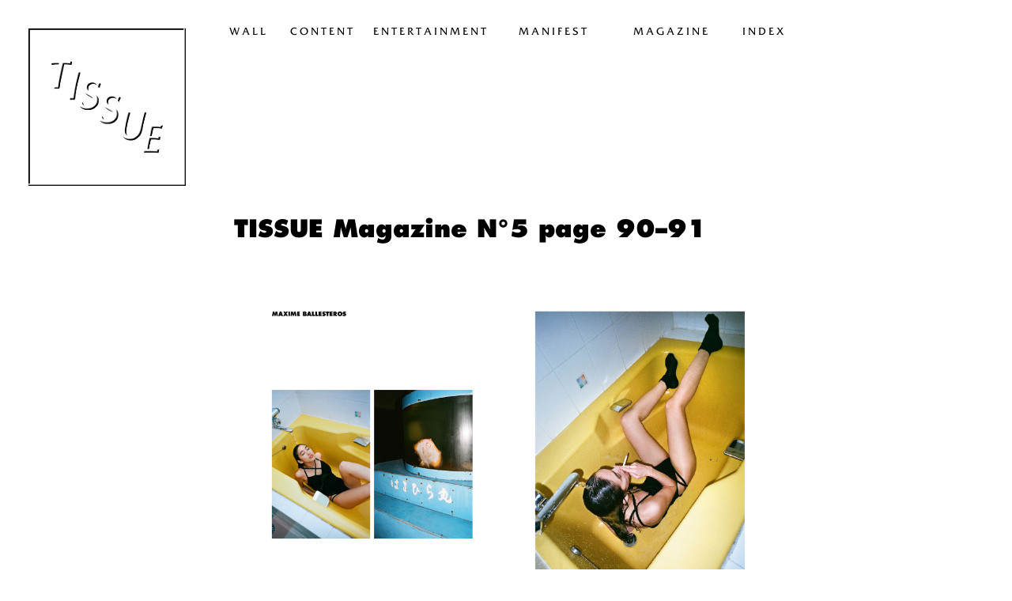

--- FILE ---
content_type: text/html; charset=UTF-8
request_url: https://tissuemagazine.com/tissue-magazine-n5/tissue-magazine-n5-page-90-91/
body_size: 6029
content:
<!DOCTYPE html>
<html lang="en-US" class="no-js">
<head>
	<title>TISSUE Magazine N°5 page 90–91 | TISSUE Magazine</title>
	<meta charset="UTF-8">
	<meta name="description" content="Digital platform of TISSUE Magazine – art and media, life and death" />
	<meta name="keywords" content="TISSUE Magazine, photography, art, nude, freedom, geist, liebe, freiheit" />
	<meta name="copyright" content="2014 TISSUE Magazine" />
	<meta name="viewport" content="width=device-width, maximum-scale=1.0, initial-scale=1">
	<meta property="og:title" content="TISSUE Magazine N°5 page 90–91" />
	<meta property="og:description" content="Digital platform of TISSUE Magazine – art and media, life and death" />
	<meta property="og:type" content="article" />
	<meta property="og:url" content="https://tissuemagazine.com/tissue-magazine-n5/tissue-magazine-n5-page-90-91/" />
	<meta property="og:image" content="" />
	<meta property="og:site_name" content="TISSUE Magazine" />
	<link rel="shortcut icon" href="/favicon.ico" />
	<link rel="profile" href="https://gmpg.org/xfn/11">
	<link rel="pingback" href="https://tissuemagazine.com/xmlrpc.php">
<!DOCTYPE html>
<html lang="en-US" class="no-js">
<head>
	<title>TISSUE Magazine N°5 page 90–91 | TISSUE Magazine</title>
	<meta charset="UTF-8">
	<meta name="description" content="Digital platform of TISSUE Magazine – art and media, life and death" />
	<meta name="keywords" content="TISSUE Magazine, photography, art, nude, freedom, geist, liebe, freiheit" />
	<meta name="copyright" content="2014 TISSUE Magazine" />
	<meta name="viewport" content="width=device-width, maximum-scale=1.0, initial-scale=1">
	<meta property="og:title" content="TISSUE Magazine N°5 page 90–91" />
	<meta property="og:description" content="Digital platform of TISSUE Magazine – art and media, life and death" />
	<meta property="og:type" content="article" />
	<meta property="og:url" content="https://tissuemagazine.com/tissue-magazine-n5/tissue-magazine-n5-page-90-91/" />
	<meta property="og:image" content="" />
	<meta property="og:site_name" content="TISSUE Magazine" />
	<link rel="shortcut icon" href="/favicon.ico" />
	<link rel="profile" href="https://gmpg.org/xfn/11">
	<link rel="pingback" href="https://tissuemagazine.com/xmlrpc.php">
<!DOCTYPE html>
<html lang="en-US" class="no-js">
<head>
	<title>TISSUE Magazine N°5 page 90–91 | TISSUE Magazine</title>
	<meta charset="UTF-8">
	<meta name="description" content="Digital platform of TISSUE Magazine – art and media, life and death" />
	<meta name="keywords" content="TISSUE Magazine, photography, art, nude, freedom, geist, liebe, freiheit" />
	<meta name="copyright" content="2014 TISSUE Magazine" />
	<meta name="viewport" content="width=device-width, maximum-scale=1.0, initial-scale=1">
	<meta property="og:title" content="TISSUE Magazine N°5 page 90–91" />
	<meta property="og:description" content="Digital platform of TISSUE Magazine– art and media, life and death" />
	<meta property="og:type" content="article" />
	<meta property="og:url" content="https://tissuemagazine.com/tissue-magazine-n5/tissue-magazine-n5-page-90-91/" />
	<meta property="og:image" content="" />
	<meta property="og:site_name" content="TISSUE Magazine" />
	<link rel="shortcut icon" href="/favicon.ico" />
	<link rel="profile" href="https://gmpg.org/xfn/11">
	<link rel="pingback" href="https://tissuemagazine.com/xmlrpc.php">
	<!DOCTYPE html>
<html lang="en-US" class="no-js">
<head>
	<title>TISSUE Magazine N°5 page 90–91 | TISSUE Magazine</title>
	<meta charset="UTF-8">
	<meta name="description" content="Digital platform of TISSUE Magazine – art and media, life and death" />
	<meta name="keywords" content="TISSUE Magazine, photography, art, nude, freedom, geist, liebe, freiheit" />
	<meta name="copyright" content="2014 TISSUE Magazine" />
	<meta name="viewport" content="width=device-width, maximum-scale=1.0, initial-scale=1">
	<meta property="og:title" content="TISSUE Magazine N°5 page 90–91" />
	<meta property="og:description" content="Digital platform of TISSUE Magazine – art and media, life and death" />
	<meta property="og:type" content="article" />
	<meta property="og:url" content="https://tissuemagazine.com/tissue-magazine-n5/tissue-magazine-n5-page-90-91/" />
	<meta property="og:image" content="" />
	<meta property="og:site_name" content="TISSUE Magazine" />
	<link rel="shortcut icon" href="/favicon.ico" />
	<link rel="profile" href="https://gmpg.org/xfn/11">
	<link rel="pingback" href="https://tissuemagazine.com/xmlrpc.php">
	<script type="text/javascript" src="https://fast.fonts.net/jsapi/fbfa8662-6b22-4877-aed4-360612aec44a.js"></script>
	<meta name='robots' content='max-image-preview:large' />
	<style>img:is([sizes="auto" i], [sizes^="auto," i]) { contain-intrinsic-size: 3000px 1500px }</style>
	<link rel='dns-prefetch' href='//secure.gravatar.com' />
<link rel='dns-prefetch' href='//ajax.googleapis.com' />
<link rel='dns-prefetch' href='//stats.wp.com' />
<link rel='dns-prefetch' href='//v0.wordpress.com' />
<link rel="alternate" type="application/rss+xml" title="TISSUE Magazine &raquo; Feed" href="https://tissuemagazine.com/feed/" />
<link rel="alternate" type="application/rss+xml" title="TISSUE Magazine &raquo; Comments Feed" href="https://tissuemagazine.com/comments/feed/" />
<script type="text/javascript">
/* <![CDATA[ */
window._wpemojiSettings = {"baseUrl":"https:\/\/s.w.org\/images\/core\/emoji\/16.0.1\/72x72\/","ext":".png","svgUrl":"https:\/\/s.w.org\/images\/core\/emoji\/16.0.1\/svg\/","svgExt":".svg","source":{"concatemoji":"https:\/\/tissuemagazine.com\/wp-includes\/js\/wp-emoji-release.min.js?ver=2c6ef6b55c174c0b27549b452bed77fd"}};
/*! This file is auto-generated */
!function(s,n){var o,i,e;function c(e){try{var t={supportTests:e,timestamp:(new Date).valueOf()};sessionStorage.setItem(o,JSON.stringify(t))}catch(e){}}function p(e,t,n){e.clearRect(0,0,e.canvas.width,e.canvas.height),e.fillText(t,0,0);var t=new Uint32Array(e.getImageData(0,0,e.canvas.width,e.canvas.height).data),a=(e.clearRect(0,0,e.canvas.width,e.canvas.height),e.fillText(n,0,0),new Uint32Array(e.getImageData(0,0,e.canvas.width,e.canvas.height).data));return t.every(function(e,t){return e===a[t]})}function u(e,t){e.clearRect(0,0,e.canvas.width,e.canvas.height),e.fillText(t,0,0);for(var n=e.getImageData(16,16,1,1),a=0;a<n.data.length;a++)if(0!==n.data[a])return!1;return!0}function f(e,t,n,a){switch(t){case"flag":return n(e,"\ud83c\udff3\ufe0f\u200d\u26a7\ufe0f","\ud83c\udff3\ufe0f\u200b\u26a7\ufe0f")?!1:!n(e,"\ud83c\udde8\ud83c\uddf6","\ud83c\udde8\u200b\ud83c\uddf6")&&!n(e,"\ud83c\udff4\udb40\udc67\udb40\udc62\udb40\udc65\udb40\udc6e\udb40\udc67\udb40\udc7f","\ud83c\udff4\u200b\udb40\udc67\u200b\udb40\udc62\u200b\udb40\udc65\u200b\udb40\udc6e\u200b\udb40\udc67\u200b\udb40\udc7f");case"emoji":return!a(e,"\ud83e\udedf")}return!1}function g(e,t,n,a){var r="undefined"!=typeof WorkerGlobalScope&&self instanceof WorkerGlobalScope?new OffscreenCanvas(300,150):s.createElement("canvas"),o=r.getContext("2d",{willReadFrequently:!0}),i=(o.textBaseline="top",o.font="600 32px Arial",{});return e.forEach(function(e){i[e]=t(o,e,n,a)}),i}function t(e){var t=s.createElement("script");t.src=e,t.defer=!0,s.head.appendChild(t)}"undefined"!=typeof Promise&&(o="wpEmojiSettingsSupports",i=["flag","emoji"],n.supports={everything:!0,everythingExceptFlag:!0},e=new Promise(function(e){s.addEventListener("DOMContentLoaded",e,{once:!0})}),new Promise(function(t){var n=function(){try{var e=JSON.parse(sessionStorage.getItem(o));if("object"==typeof e&&"number"==typeof e.timestamp&&(new Date).valueOf()<e.timestamp+604800&&"object"==typeof e.supportTests)return e.supportTests}catch(e){}return null}();if(!n){if("undefined"!=typeof Worker&&"undefined"!=typeof OffscreenCanvas&&"undefined"!=typeof URL&&URL.createObjectURL&&"undefined"!=typeof Blob)try{var e="postMessage("+g.toString()+"("+[JSON.stringify(i),f.toString(),p.toString(),u.toString()].join(",")+"));",a=new Blob([e],{type:"text/javascript"}),r=new Worker(URL.createObjectURL(a),{name:"wpTestEmojiSupports"});return void(r.onmessage=function(e){c(n=e.data),r.terminate(),t(n)})}catch(e){}c(n=g(i,f,p,u))}t(n)}).then(function(e){for(var t in e)n.supports[t]=e[t],n.supports.everything=n.supports.everything&&n.supports[t],"flag"!==t&&(n.supports.everythingExceptFlag=n.supports.everythingExceptFlag&&n.supports[t]);n.supports.everythingExceptFlag=n.supports.everythingExceptFlag&&!n.supports.flag,n.DOMReady=!1,n.readyCallback=function(){n.DOMReady=!0}}).then(function(){return e}).then(function(){var e;n.supports.everything||(n.readyCallback(),(e=n.source||{}).concatemoji?t(e.concatemoji):e.wpemoji&&e.twemoji&&(t(e.twemoji),t(e.wpemoji)))}))}((window,document),window._wpemojiSettings);
/* ]]> */
</script>
<style id='wp-emoji-styles-inline-css' type='text/css'>

	img.wp-smiley, img.emoji {
		display: inline !important;
		border: none !important;
		box-shadow: none !important;
		height: 1em !important;
		width: 1em !important;
		margin: 0 0.07em !important;
		vertical-align: -0.1em !important;
		background: none !important;
		padding: 0 !important;
	}
</style>
<link rel='stylesheet' id='mediaelement-css' href='https://tissuemagazine.com/wp-includes/js/mediaelement/mediaelementplayer-legacy.min.css?ver=4.2.17' type='text/css' media='all' />
<link rel='stylesheet' id='wp-mediaelement-css' href='https://tissuemagazine.com/wp-includes/js/mediaelement/wp-mediaelement.min.css?ver=2c6ef6b55c174c0b27549b452bed77fd' type='text/css' media='all' />
<style id='jetpack-sharing-buttons-style-inline-css' type='text/css'>
.jetpack-sharing-buttons__services-list{display:flex;flex-direction:row;flex-wrap:wrap;gap:0;list-style-type:none;margin:5px;padding:0}.jetpack-sharing-buttons__services-list.has-small-icon-size{font-size:12px}.jetpack-sharing-buttons__services-list.has-normal-icon-size{font-size:16px}.jetpack-sharing-buttons__services-list.has-large-icon-size{font-size:24px}.jetpack-sharing-buttons__services-list.has-huge-icon-size{font-size:36px}@media print{.jetpack-sharing-buttons__services-list{display:none!important}}.editor-styles-wrapper .wp-block-jetpack-sharing-buttons{gap:0;padding-inline-start:0}ul.jetpack-sharing-buttons__services-list.has-background{padding:1.25em 2.375em}
</style>
<link rel='stylesheet' id='cmplz-general-css' href='https://tissuemagazine.com/wp-content/plugins/complianz-gdpr/assets/css/cookieblocker.min.css?ver=1711632171' type='text/css' media='all' />
<link rel='stylesheet' id='tissuemag-style-css' href='https://tissuemagazine.com/wp-content/themes/tissuemag/style.css?ver=2c6ef6b55c174c0b27549b452bed77fd' type='text/css' media='all' />
<link rel='stylesheet' id='small-style-css' href='https://tissuemagazine.com/wp-content/themes/tissuemag/small.css?ver=2c6ef6b55c174c0b27549b452bed77fd' type='text/css' media='' />
<link rel='stylesheet' id='fancybox-style-css' href='https://tissuemagazine.com/wp-content/themes/tissuemag/js/jquery.fancybox.css?ver=2c6ef6b55c174c0b27549b452bed77fd' type='text/css' media='' />
<link rel='stylesheet' id='jetpack_css-css' href='https://tissuemagazine.com/wp-content/plugins/jetpack/css/jetpack.css?ver=13.2.3' type='text/css' media='all' />
<script type="text/javascript" async src="https://tissuemagazine.com/wp-content/plugins/burst-statistics/helpers/timeme/timeme.min.js?ver=1.5.7" id="burst-timeme-js"></script>
<script type="text/javascript" id="burst-js-extra">
/* <![CDATA[ */
var burst = {"page_id":"6368","cookie_retention_days":"30","beacon_url":"https:\/\/tissuemagazine.com\/wp-content\/plugins\/burst-statistics\/endpoint.php","options":{"beacon_enabled":1,"enable_cookieless_tracking":0,"enable_turbo_mode":0,"do_not_track":0},"goals":[],"goals_script_url":"https:\/\/tissuemagazine.com\/wp-content\/plugins\/burst-statistics\/\/assets\/js\/build\/burst-goals.js?v=1.5.7"};
/* ]]> */
</script>
<script type="text/javascript" async src="https://tissuemagazine.com/wp-content/plugins/burst-statistics/assets/js/build/burst.min.js?ver=1.5.7" id="burst-js"></script>
<script type="text/javascript" src="https://ajax.googleapis.com/ajax/libs/jquery/1.10.2/jquery.min.js?ver=1.10.1" id="jquery-js"></script>
<script type="text/javascript" src="https://tissuemagazine.com/wp-content/themes/tissuemag/js/modernizr.custom.52937.js?ver=2c6ef6b55c174c0b27549b452bed77fd" id="modernizr-js"></script>
<script type="text/javascript" src="https://tissuemagazine.com/wp-content/themes/tissuemag/js/jquery.scrollTo-1.4.3.1.min.js?ver=1.4.3.1" id="scrollto-js"></script>
<script type="text/javascript" src="https://tissuemagazine.com/wp-content/themes/tissuemag/js/jquery.readyLoad.js?ver=2c6ef6b55c174c0b27549b452bed77fd" id="readyload-js"></script>
<script type="text/javascript" src="https://tissuemagazine.com/wp-content/themes/tissuemag/js/jquery.fancybox.pack.js?ver=2c6ef6b55c174c0b27549b452bed77fd" id="fancybox-js"></script>
<link rel="https://api.w.org/" href="https://tissuemagazine.com/wp-json/" /><link rel="alternate" title="JSON" type="application/json" href="https://tissuemagazine.com/wp-json/wp/v2/pages/6368" /><link rel="EditURI" type="application/rsd+xml" title="RSD" href="https://tissuemagazine.com/xmlrpc.php?rsd" />
<link rel="canonical" href="https://tissuemagazine.com/tissue-magazine-n5/tissue-magazine-n5-page-90-91/" />
<link rel="alternate" title="oEmbed (JSON)" type="application/json+oembed" href="https://tissuemagazine.com/wp-json/oembed/1.0/embed?url=https%3A%2F%2Ftissuemagazine.com%2Ftissue-magazine-n5%2Ftissue-magazine-n5-page-90-91%2F" />
<link rel="alternate" title="oEmbed (XML)" type="text/xml+oembed" href="https://tissuemagazine.com/wp-json/oembed/1.0/embed?url=https%3A%2F%2Ftissuemagazine.com%2Ftissue-magazine-n5%2Ftissue-magazine-n5-page-90-91%2F&#038;format=xml" />
	<style>img#wpstats{display:none}</style>
		<style type="text/css">.recentcomments a{display:inline !important;padding:0 !important;margin:0 !important;}</style>
<!-- Jetpack Open Graph Tags -->
<meta property="og:type" content="article" />
<meta property="og:title" content="TISSUE Magazine N°5 page 90–91" />
<meta property="og:url" content="https://tissuemagazine.com/tissue-magazine-n5/tissue-magazine-n5-page-90-91/" />
<meta property="og:description" content="Visit the post for more." />
<meta property="article:published_time" content="2016-09-19T15:48:33+00:00" />
<meta property="article:modified_time" content="2016-09-19T15:48:33+00:00" />
<meta property="og:site_name" content="TISSUE Magazine" />
<meta property="og:image" content="https://tissuemagazine.com/wp-content/uploads/2017/04/cropped-tissuelogo_ohnepp.png" />
<meta property="og:image:width" content="512" />
<meta property="og:image:height" content="512" />
<meta property="og:image:alt" content="" />
<meta property="og:locale" content="en_US" />
<meta name="twitter:text:title" content="TISSUE Magazine N°5 page 90–91" />
<meta name="twitter:image" content="https://tissuemagazine.com/wp-content/uploads/2017/04/cropped-tissuelogo_ohnepp-270x270.png" />
<meta name="twitter:card" content="summary" />
<meta name="twitter:description" content="Visit the post for more." />

<!-- End Jetpack Open Graph Tags -->
<link rel="icon" href="https://tissuemagazine.com/wp-content/uploads/2017/04/cropped-tissuelogo_ohnepp-32x32.png" sizes="32x32" />
<link rel="icon" href="https://tissuemagazine.com/wp-content/uploads/2017/04/cropped-tissuelogo_ohnepp-192x192.png" sizes="192x192" />
<link rel="apple-touch-icon" href="https://tissuemagazine.com/wp-content/uploads/2017/04/cropped-tissuelogo_ohnepp-180x180.png" />
<meta name="msapplication-TileImage" content="https://tissuemagazine.com/wp-content/uploads/2017/04/cropped-tissuelogo_ohnepp-270x270.png" />
	<script type="text/javascript">
	var _gaq = _gaq || [];
	_gaq.push(['_setAccount', 'UA-48477332-1']);
	_gaq.push(['_trackPageview']);

	(function() {
    var ga = document.createElement('script'); ga.type = 'text/javascript'; ga.async = true;
    ga.src = ('https:' == document.location.protocol ? 'https://ssl' : 'http://www') + '.google-analytics.com/ga.js';
    var s = document.getElementsByTagName('script')[0]; s.parentNode.insertBefore(ga, s);
	})();
	</script>	
</head>
	
<body data-rsssl=1 class="wp-singular page-template-default page page-id-6368 page-child parent-pageid-3108 wp-theme-tissuemag group-blog">
<div id="fb-root"></div>
<script>(function(d, s, id) {
  var js, fjs = d.getElementsByTagName(s)[0];
  if (d.getElementById(id)) return;
  js = d.createElement(s); js.id = id;
  js.src = "//connect.facebook.net/en_US/all.js#xfbml=1";
  fjs.parentNode.insertBefore(js, fjs);
}(document, 'script', 'facebook-jssdk'));
</script>

<div id="page" class="hfeed site">
		<header id="masthead" class="site-header" role="banner">
		<div class="site-branding">
			<h1 class="site-title"><a href="https://tissuemagazine.com/" rel="home"><img src="https://tissuemagazine.com/wp-content/themes/tissuemag/img/TI_logo_frame_bw.png"></a></h1>
		</div>

	</header><!-- #masthead -->

	<div id="content" class="site-content">
	<meta name='robots' content='max-image-preview:large' />
	<style>img:is([sizes="auto" i], [sizes^="auto," i]) { contain-intrinsic-size: 3000px 1500px }</style>
	<link rel='dns-prefetch' href='//secure.gravatar.com' />
<link rel='dns-prefetch' href='//ajax.googleapis.com' />
<link rel='dns-prefetch' href='//stats.wp.com' />
<link rel='dns-prefetch' href='//v0.wordpress.com' />
<link rel="alternate" type="application/rss+xml" title="TISSUE Magazine &raquo; Feed" href="https://tissuemagazine.com/feed/" />
<link rel="alternate" type="application/rss+xml" title="TISSUE Magazine &raquo; Comments Feed" href="https://tissuemagazine.com/comments/feed/" />
<link rel="https://api.w.org/" href="https://tissuemagazine.com/wp-json/" /><link rel="alternate" title="JSON" type="application/json" href="https://tissuemagazine.com/wp-json/wp/v2/pages/6368" /><link rel="EditURI" type="application/rsd+xml" title="RSD" href="https://tissuemagazine.com/xmlrpc.php?rsd" />
<link rel="canonical" href="https://tissuemagazine.com/tissue-magazine-n5/tissue-magazine-n5-page-90-91/" />
<link rel="alternate" title="oEmbed (JSON)" type="application/json+oembed" href="https://tissuemagazine.com/wp-json/oembed/1.0/embed?url=https%3A%2F%2Ftissuemagazine.com%2Ftissue-magazine-n5%2Ftissue-magazine-n5-page-90-91%2F" />
<link rel="alternate" title="oEmbed (XML)" type="text/xml+oembed" href="https://tissuemagazine.com/wp-json/oembed/1.0/embed?url=https%3A%2F%2Ftissuemagazine.com%2Ftissue-magazine-n5%2Ftissue-magazine-n5-page-90-91%2F&#038;format=xml" />
	<style>img#wpstats{display:none}</style>
		<style type="text/css">.recentcomments a{display:inline !important;padding:0 !important;margin:0 !important;}</style>
<!-- Jetpack Open Graph Tags -->
<meta property="og:type" content="article" />
<meta property="og:title" content="TISSUE Magazine N°5 page 90–91" />
<meta property="og:url" content="https://tissuemagazine.com/tissue-magazine-n5/tissue-magazine-n5-page-90-91/" />
<meta property="og:description" content="Visit the post for more." />
<meta property="article:published_time" content="2016-09-19T15:48:33+00:00" />
<meta property="article:modified_time" content="2016-09-19T15:48:33+00:00" />
<meta property="og:site_name" content="TISSUE Magazine" />
<meta property="og:image" content="https://tissuemagazine.com/wp-content/uploads/2017/04/cropped-tissuelogo_ohnepp.png" />
<meta property="og:image:width" content="512" />
<meta property="og:image:height" content="512" />
<meta property="og:image:alt" content="" />
<meta property="og:locale" content="en_US" />
<meta name="twitter:text:title" content="TISSUE Magazine N°5 page 90–91" />
<meta name="twitter:image" content="https://tissuemagazine.com/wp-content/uploads/2017/04/cropped-tissuelogo_ohnepp-270x270.png" />
<meta name="twitter:card" content="summary" />
<meta name="twitter:description" content="Visit the post for more." />

<!-- End Jetpack Open Graph Tags -->
<link rel="icon" href="https://tissuemagazine.com/wp-content/uploads/2017/04/cropped-tissuelogo_ohnepp-32x32.png" sizes="32x32" />
<link rel="icon" href="https://tissuemagazine.com/wp-content/uploads/2017/04/cropped-tissuelogo_ohnepp-192x192.png" sizes="192x192" />
<link rel="apple-touch-icon" href="https://tissuemagazine.com/wp-content/uploads/2017/04/cropped-tissuelogo_ohnepp-180x180.png" />
<meta name="msapplication-TileImage" content="https://tissuemagazine.com/wp-content/uploads/2017/04/cropped-tissuelogo_ohnepp-270x270.png" />
	<script type="text/javascript">
	var _gaq = _gaq || [];
	_gaq.push(['_setAccount', 'UA-48477332-1']);
	_gaq.push(['_trackPageview']);

	(function() {
    var ga = document.createElement('script'); ga.type = 'text/javascript'; ga.async = true;
    ga.src = ('https:' == document.location.protocol ? 'https://ssl' : 'http://www') + '.google-analytics.com/ga.js';
    var s = document.getElementsByTagName('script')[0]; s.parentNode.insertBefore(ga, s);
	})();
	</script>	
</head>

<body data-rsssl=1 class="wp-singular page-template-default page page-id-6368 page-child parent-pageid-3108 wp-theme-tissuemag group-blog">
<div id="fb-root"></div>
<script>(function(d, s, id) {
  var js, fjs = d.getElementsByTagName(s)[0];
  if (d.getElementById(id)) return;
  js = d.createElement(s); js.id = id;
  js.src = "//connect.facebook.net/en_US/all.js#xfbml=1";
  fjs.parentNode.insertBefore(js, fjs);
}(document, 'script', 'facebook-jssdk'));
</script>

<div id="page" class="hfeed site">
		<header id="masthead" class="site-header" role="banner">
		<div class="site-branding">
			<h1 class="site-title"><a href="https://tissuemagazine.com/" rel="home"><img src="https://tissuemagazine.com/wp-content/themes/tissuemag/img/TI_logo_frame_bw.png"></a></h1>
		</div>

	</header><!-- #masthead -->

	<div id="content" class="site-content">	<meta name='robots' content='max-image-preview:large' />
	<style>img:is([sizes="auto" i], [sizes^="auto," i]) { contain-intrinsic-size: 3000px 1500px }</style>
	<link rel='dns-prefetch' href='//secure.gravatar.com' />
<link rel='dns-prefetch' href='//ajax.googleapis.com' />
<link rel='dns-prefetch' href='//stats.wp.com' />
<link rel='dns-prefetch' href='//v0.wordpress.com' />
<link rel="alternate" type="application/rss+xml" title="TISSUE Magazine &raquo; Feed" href="https://tissuemagazine.com/feed/" />
<link rel="alternate" type="application/rss+xml" title="TISSUE Magazine &raquo; Comments Feed" href="https://tissuemagazine.com/comments/feed/" />
<link rel="https://api.w.org/" href="https://tissuemagazine.com/wp-json/" /><link rel="alternate" title="JSON" type="application/json" href="https://tissuemagazine.com/wp-json/wp/v2/pages/6368" /><link rel="EditURI" type="application/rsd+xml" title="RSD" href="https://tissuemagazine.com/xmlrpc.php?rsd" />
<link rel="canonical" href="https://tissuemagazine.com/tissue-magazine-n5/tissue-magazine-n5-page-90-91/" />
<link rel="alternate" title="oEmbed (JSON)" type="application/json+oembed" href="https://tissuemagazine.com/wp-json/oembed/1.0/embed?url=https%3A%2F%2Ftissuemagazine.com%2Ftissue-magazine-n5%2Ftissue-magazine-n5-page-90-91%2F" />
<link rel="alternate" title="oEmbed (XML)" type="text/xml+oembed" href="https://tissuemagazine.com/wp-json/oembed/1.0/embed?url=https%3A%2F%2Ftissuemagazine.com%2Ftissue-magazine-n5%2Ftissue-magazine-n5-page-90-91%2F&#038;format=xml" />
	<style>img#wpstats{display:none}</style>
		<style type="text/css">.recentcomments a{display:inline !important;padding:0 !important;margin:0 !important;}</style>
<!-- Jetpack Open Graph Tags -->
<meta property="og:type" content="article" />
<meta property="og:title" content="TISSUE Magazine N°5 page 90–91" />
<meta property="og:url" content="https://tissuemagazine.com/tissue-magazine-n5/tissue-magazine-n5-page-90-91/" />
<meta property="og:description" content="Visit the post for more." />
<meta property="article:published_time" content="2016-09-19T15:48:33+00:00" />
<meta property="article:modified_time" content="2016-09-19T15:48:33+00:00" />
<meta property="og:site_name" content="TISSUE Magazine" />
<meta property="og:image" content="https://tissuemagazine.com/wp-content/uploads/2017/04/cropped-tissuelogo_ohnepp.png" />
<meta property="og:image:width" content="512" />
<meta property="og:image:height" content="512" />
<meta property="og:image:alt" content="" />
<meta property="og:locale" content="en_US" />
<meta name="twitter:text:title" content="TISSUE Magazine N°5 page 90–91" />
<meta name="twitter:image" content="https://tissuemagazine.com/wp-content/uploads/2017/04/cropped-tissuelogo_ohnepp-270x270.png" />
<meta name="twitter:card" content="summary" />
<meta name="twitter:description" content="Visit the post for more." />

<!-- End Jetpack Open Graph Tags -->
<link rel="icon" href="https://tissuemagazine.com/wp-content/uploads/2017/04/cropped-tissuelogo_ohnepp-32x32.png" sizes="32x32" />
<link rel="icon" href="https://tissuemagazine.com/wp-content/uploads/2017/04/cropped-tissuelogo_ohnepp-192x192.png" sizes="192x192" />
<link rel="apple-touch-icon" href="https://tissuemagazine.com/wp-content/uploads/2017/04/cropped-tissuelogo_ohnepp-180x180.png" />
<meta name="msapplication-TileImage" content="https://tissuemagazine.com/wp-content/uploads/2017/04/cropped-tissuelogo_ohnepp-270x270.png" />
	<script type="text/javascript">
	var _gaq = _gaq || [];
	_gaq.push(['_setAccount', 'UA-48477332-1']);
	_gaq.push(['_trackPageview']);

	(function() {
    var ga = document.createElement('script'); ga.type = 'text/javascript'; ga.async = true;
    ga.src = ('https:' == document.location.protocol ? 'https://ssl' : 'http://www') + '.google-analytics.com/ga.js';
    var s = document.getElementsByTagName('script')[0]; s.parentNode.insertBefore(ga, s);
	})();
	</script>	
</head>

<body data-rsssl=1 class="wp-singular page-template-default page page-id-6368 page-child parent-pageid-3108 wp-theme-tissuemag group-blog">
<div id="fb-root"></div>
<script>(function(d, s, id) {
  var js, fjs = d.getElementsByTagName(s)[0];
  if (d.getElementById(id)) return;
  js = d.createElement(s); js.id = id;
  js.src = "//connect.facebook.net/en_US/all.js#xfbml=1";
  fjs.parentNode.insertBefore(js, fjs);
}(document, 'script', 'facebook-jssdk'));
</script>

<div id="page" class="hfeed site">
		<header id="masthead" class="site-header" role="banner">
		<div class="site-branding">
			<h1 class="site-title"><a href="https://tissuemagazine.com/" rel="home"><img src="https://tissuemagazine.com/wp-content/themes/tissuemag/img/TI_logo_frame_bw.png"></a></h1>
		</div>

	</header><!-- #masthead -->

	<div id="content" class="site-content">	<meta name='robots' content='max-image-preview:large' />
	<style>img:is([sizes="auto" i], [sizes^="auto," i]) { contain-intrinsic-size: 3000px 1500px }</style>
	<link rel='dns-prefetch' href='//secure.gravatar.com' />
<link rel='dns-prefetch' href='//ajax.googleapis.com' />
<link rel='dns-prefetch' href='//stats.wp.com' />
<link rel='dns-prefetch' href='//v0.wordpress.com' />
<link rel="alternate" type="application/rss+xml" title="TISSUE Magazine &raquo; Feed" href="https://tissuemagazine.com/feed/" />
<link rel="alternate" type="application/rss+xml" title="TISSUE Magazine &raquo; Comments Feed" href="https://tissuemagazine.com/comments/feed/" />
<link rel="https://api.w.org/" href="https://tissuemagazine.com/wp-json/" /><link rel="alternate" title="JSON" type="application/json" href="https://tissuemagazine.com/wp-json/wp/v2/pages/6368" /><link rel="EditURI" type="application/rsd+xml" title="RSD" href="https://tissuemagazine.com/xmlrpc.php?rsd" />
<link rel="canonical" href="https://tissuemagazine.com/tissue-magazine-n5/tissue-magazine-n5-page-90-91/" />
<link rel="alternate" title="oEmbed (JSON)" type="application/json+oembed" href="https://tissuemagazine.com/wp-json/oembed/1.0/embed?url=https%3A%2F%2Ftissuemagazine.com%2Ftissue-magazine-n5%2Ftissue-magazine-n5-page-90-91%2F" />
<link rel="alternate" title="oEmbed (XML)" type="text/xml+oembed" href="https://tissuemagazine.com/wp-json/oembed/1.0/embed?url=https%3A%2F%2Ftissuemagazine.com%2Ftissue-magazine-n5%2Ftissue-magazine-n5-page-90-91%2F&#038;format=xml" />
	<style>img#wpstats{display:none}</style>
		<style type="text/css">.recentcomments a{display:inline !important;padding:0 !important;margin:0 !important;}</style>
<!-- Jetpack Open Graph Tags -->
<meta property="og:type" content="article" />
<meta property="og:title" content="TISSUE Magazine N°5 page 90–91" />
<meta property="og:url" content="https://tissuemagazine.com/tissue-magazine-n5/tissue-magazine-n5-page-90-91/" />
<meta property="og:description" content="Visit the post for more." />
<meta property="article:published_time" content="2016-09-19T15:48:33+00:00" />
<meta property="article:modified_time" content="2016-09-19T15:48:33+00:00" />
<meta property="og:site_name" content="TISSUE Magazine" />
<meta property="og:image" content="https://tissuemagazine.com/wp-content/uploads/2017/04/cropped-tissuelogo_ohnepp.png" />
<meta property="og:image:width" content="512" />
<meta property="og:image:height" content="512" />
<meta property="og:image:alt" content="" />
<meta property="og:locale" content="en_US" />
<meta name="twitter:text:title" content="TISSUE Magazine N°5 page 90–91" />
<meta name="twitter:image" content="https://tissuemagazine.com/wp-content/uploads/2017/04/cropped-tissuelogo_ohnepp-270x270.png" />
<meta name="twitter:card" content="summary" />
<meta name="twitter:description" content="Visit the post for more." />

<!-- End Jetpack Open Graph Tags -->
<link rel="icon" href="https://tissuemagazine.com/wp-content/uploads/2017/04/cropped-tissuelogo_ohnepp-32x32.png" sizes="32x32" />
<link rel="icon" href="https://tissuemagazine.com/wp-content/uploads/2017/04/cropped-tissuelogo_ohnepp-192x192.png" sizes="192x192" />
<link rel="apple-touch-icon" href="https://tissuemagazine.com/wp-content/uploads/2017/04/cropped-tissuelogo_ohnepp-180x180.png" />
<meta name="msapplication-TileImage" content="https://tissuemagazine.com/wp-content/uploads/2017/04/cropped-tissuelogo_ohnepp-270x270.png" />
	<script type="text/javascript">
	var _gaq = _gaq || [];
	_gaq.push(['_setAccount', 'UA-48477332-1']);
	_gaq.push(['_trackPageview']);

	(function() {
    var ga = document.createElement('script'); ga.type = 'text/javascript'; ga.async = true;
    ga.src = ('https:' == document.location.protocol ? 'https://ssl' : 'http://www') + '.google-analytics.com/ga.js';
    var s = document.getElementsByTagName('script')[0]; s.parentNode.insertBefore(ga, s);
	})();
	</script>	
		
</head>

<body data-rsssl=1 class="wp-singular page-template-default page page-id-6368 page-child parent-pageid-3108 wp-theme-tissuemag group-blog">
<div id="fb-root"></div>
<script>(function(d, s, id) {
  var js, fjs = d.getElementsByTagName(s)[0];
  if (d.getElementById(id)) return;
  js = d.createElement(s); js.id = id;
  js.src = "//connect.facebook.net/en_US/all.js#xfbml=1";
  fjs.parentNode.insertBefore(js, fjs);
}(document, 'script', 'facebook-jssdk'));
</script>

<div id="page" class="hfeed site">
		<header id="masthead" class="site-header" role="banner">
		<div class="site-branding">
			<h1 class="site-title"><a href="https://tissuemagazine.com/" rel="home"><img src="https://tissuemagazine.com/wp-content/themes/tissuemag/img/TI_logo_frame_bw.png"></a></h1>
		</div>

	</header><!-- #masthead -->

	<div id="content" class="site-content">
		

		<div class="nav-container-top">
		<nav id="site-navigation" class="main-navigation" role="navigation">
			<h1 class="menu-toggle">Menu</h1>
			<div class="menu-mainmenu2-container"><ul id="menu-mainmenu2" class="menu"><li id="menu-item-82" class="menu-item menu-item-type-custom menu-item-object-custom menu-item-82"><a href="https://tissuemagazine.com/posts/#wall">Wall</a></li>
<li id="menu-item-110" class="menu-item menu-item-type-post_type menu-item-object-page menu-item-110"><a href="https://tissuemagazine.com/stories/">Content</a></li>
<li id="menu-item-170" class="menu-item menu-item-type-post_type menu-item-object-page menu-item-170"><a href="https://tissuemagazine.com/entertainment/">Entertainment</a></li>
<li id="menu-item-7884" class="menu-item menu-item-type-post_type menu-item-object-page menu-item-7884"><a href="https://tissuemagazine.com/manifest/">Manifest</a></li>
<li id="menu-item-10261" class="menu-item menu-item-type-post_type menu-item-object-page menu-item-10261"><a href="https://tissuemagazine.com/tissue-magazine-n666fff/">Magazine</a></li>
<li id="menu-item-104" class="menu-item menu-item-type-post_type menu-item-object-page menu-item-104"><a href="https://tissuemagazine.com/index/">Index</a></li>
</ul></div>		</nav><!-- #site-navigation -->
		</div>

	<div id="primary" class="content-area">
		<main id="main-page" class="site-main" role="main">

			
				
<article id="post-6368" class="post-6368 page type-page status-publish hentry">
	<header class="entry-header">
		<h1 class="entry-title">TISSUE Magazine N°5 page 90–91</h1>
	</header><!-- .entry-header -->

	<div class="entry-content">
		<p><a href="https://tissuemagazine.com/wp-content/uploads/2016/09/140923_T5__Seite_46.jpg"><img decoding="async" src="https://tissuemagazine.com/wp-content/uploads/2016/09/140923_T5__Seite_46.jpg" alt="140923_t5__seite_46" class="alignnone size-full wp-image-6369" /></a></p>
			</div><!-- .entry-content -->
	</article><!-- #post-## -->

			
		</main><!-- #main -->
	</div><!-- #primary -->

	</div><!-- #content -->
</div><!-- #page -->
	<footer id="colophon" class="site-footer" role="contentinfo">
		<div class="site-info">
			<a href="https://tissuemagazine.com/imprint">Copyright <span>© 2022 TISSUE Magazine</span></a> 
		</div><!-- .site-info -->
		<div class="social-foot"><div class="menu-footer-container"><ul id="menu-footer" class="menu"><li id="menu-item-10309" class="menu-item menu-item-type-custom menu-item-object-custom menu-item-10309"><a href="https://kiosk.international/store/">Store</a></li>
<li id="menu-item-282" class="menu-item menu-item-type-custom menu-item-object-custom menu-item-282"><a target="_blank" href="https://www.facebook.com/TISSUE.Magazine">Facebook</a></li>
<li id="menu-item-284" class="menu-item menu-item-type-custom menu-item-object-custom menu-item-284"><a target="_blank" href="http://instagram.com/tissuemagazine">Instagram</a></li>
<li id="menu-item-283" class="menu-item menu-item-type-custom menu-item-object-custom menu-item-283"><a target="_blank" href="https://soundcloud.com/tissue-magazine/">Soundcloud</a></li>
<li id="menu-item-10647" class="menu-item menu-item-type-custom menu-item-object-custom menu-item-10647"><a href="https://tissuemagazine.com/newsletter/">Newsletter</a></li>
<li id="menu-item-10502" class="menu-item menu-item-type-custom menu-item-object-custom menu-item-10502"><a href="https://tissuemagazine.com/imprint/">Imprint</a></li>
</ul></div> </div>
	</footer><!-- #colophon -->

			
	<script type="speculationrules">
{"prefetch":[{"source":"document","where":{"and":[{"href_matches":"\/*"},{"not":{"href_matches":["\/wp-*.php","\/wp-admin\/*","\/wp-content\/uploads\/*","\/wp-content\/*","\/wp-content\/plugins\/*","\/wp-content\/themes\/tissuemag\/*","\/*\\?(.+)"]}},{"not":{"selector_matches":"a[rel~=\"nofollow\"]"}},{"not":{"selector_matches":".no-prefetch, .no-prefetch a"}}]},"eagerness":"conservative"}]}
</script>
<script type="text/javascript" src="https://tissuemagazine.com/wp-content/themes/tissuemag/js/navigation.js?ver=20120206" id="tissuemag-navigation-js"></script>
<script type="text/javascript" src="https://tissuemagazine.com/wp-content/themes/tissuemag/js/skip-link-focus-fix.js?ver=20130115" id="tissuemag-skip-link-focus-fix-js"></script>
<script type="text/javascript" src="https://tissuemagazine.com/wp-content/themes/tissuemag/js/waypoints.min.js?ver=1.6.2" id="waypoints-js"></script>
<script type="text/javascript" src="https://tissuemagazine.com/wp-content/themes/tissuemag/js/waypoints-sticky.min.js?ver=1.6.2" id="waypoints-sticky-js"></script>
<script type="text/javascript" src="https://tissuemagazine.com/wp-content/themes/tissuemag/js/jquery.carouFredSel-6.2.1.js?ver=6.2.1" id="caroufredsel-js"></script>
<script type="text/javascript" src="https://tissuemagazine.com/wp-content/themes/tissuemag/js/idangerous.swiper-2.1.min.js?ver=2.1" id="swiper-js"></script>
<script type="text/javascript" src="https://tissuemagazine.com/wp-content/themes/tissuemag/js/script.js?ver=2c6ef6b55c174c0b27549b452bed77fd" id="script-js"></script>
<script type="text/javascript" src="https://tissuemagazine.com/wp-content/plugins/jetpack/_inc/build/widgets/eu-cookie-law/eu-cookie-law.min.js?ver=20180522" id="eu-cookie-law-script-js"></script>
<script type="text/javascript" src="https://stats.wp.com/e-202604.js" id="jetpack-stats-js" data-wp-strategy="defer"></script>
<script type="text/javascript" id="jetpack-stats-js-after">
/* <![CDATA[ */
_stq = window._stq || [];
_stq.push([ "view", JSON.parse("{\"v\":\"ext\",\"blog\":\"143859602\",\"post\":\"6368\",\"tz\":\"1\",\"srv\":\"tissuemagazine.com\",\"j\":\"1:13.2.3\"}") ]);
_stq.push([ "clickTrackerInit", "143859602", "6368" ]);
_stq = window._stq || [];
_stq.push([ "view", JSON.parse("{\"v\":\"ext\",\"blog\":\"143859602\",\"post\":\"6368\",\"tz\":\"1\",\"srv\":\"tissuemagazine.com\",\"j\":\"1:13.2.3\"}") ]);
_stq.push([ "clickTrackerInit", "143859602", "6368" ]);
_stq = window._stq || [];
_stq.push([ "view", JSON.parse("{\"v\":\"ext\",\"blog\":\"143859602\",\"post\":\"6368\",\"tz\":\"1\",\"srv\":\"tissuemagazine.com\",\"j\":\"1:13.2.3\"}") ]);
_stq.push([ "clickTrackerInit", "143859602", "6368" ]);
_stq = window._stq || [];
_stq.push([ "view", JSON.parse("{\"v\":\"ext\",\"blog\":\"143859602\",\"post\":\"6368\",\"tz\":\"1\",\"srv\":\"tissuemagazine.com\",\"j\":\"1:13.2.3\"}") ]);
_stq.push([ "clickTrackerInit", "143859602", "6368" ]);
/* ]]> */
</script>
				<script async data-category="statistics"
						src="https://www.googletagmanager.com/gtag/js?id=UA-48477332-1"></script>			<script data-category="functional">
				window['gtag_enable_tcf_support'] = false;
window.dataLayer = window.dataLayer || [];
function gtag(){dataLayer.push(arguments);}
gtag('js', new Date());
gtag('config', 'UA-48477332-1', {
	cookie_flags:'secure;samesite=none',
	
});
							</script>
			</body>
</html>
<!-- Cached by WP-Optimize (gzip) - https://getwpo.com - Last modified: 24. January 2026 20:19 (Europe/Berlin UTC:1) -->


--- FILE ---
content_type: text/css
request_url: https://tissuemagazine.com/wp-content/themes/tissuemag/style.css?ver=2c6ef6b55c174c0b27549b452bed77fd
body_size: 5820
content:
/*
Theme Name: tissue
Theme URI: http://underscores.me/
Author: DEUTSCHE & JAPANER
Author URI: http://underscores.me/
Description: TISSUE Magazine — Kunst, Liebe, Freiheit.  An annually published exqusite art manual.
Version: 1.0
License: GNU General Public License
License URI: license.txt
Text Domain: tissuemag
Domain Path: /languages/
Tags:

This theme, like WordPress, is licensed under the GPL.
Use it to make something cool, have fun, and share what you've learned with others.

 tissue is based on Underscores http://underscores.me/, (C) 2012-2013 Automattic, Inc.

Resetting and rebuilding styles have been helped along thanks to the fine work of
Eric Meyer http://meyerweb.com/eric/tools/css/reset/index.html
along with Nicolas Gallagher and Jonathan Neal http://necolas.github.com/normalize.css/
and Blueprint http://www.blueprintcss.org/
*/


/* =Reset
-------------------------------------------------------------- */

html, body, div, span, applet, object, iframe,
h1, h2, h3, h4, h5, h6, p, blockquote, pre,
a, abbr, acronym, address, big, cite, code,
del, dfn, em, font, ins, kbd, q, s, samp,
small, strike, strong, sub, sup, tt, var,
dl, dt, dd, ol, ul, li,
fieldset, form, label, legend,
table, caption, tbody, tfoot, thead, tr, th, td {
	border: 0;
	font-family: inherit;
	font-size: 100%;
	font-style: inherit;
	font-weight: inherit;
	margin: 0;
	outline: 0;
	padding: 0;
	vertical-align: baseline;
}
html {
	font-size: 62.5%; /* Corrects text resizing oddly in IE6/7 when body font-size is set using em units http://clagnut.com/blog/348/#c790 */
	overflow-y: scroll; /* Keeps page centred in all browsers regardless of content height */
	-webkit-text-size-adjust: 100%; /* Prevents iOS text size adjust after orientation change, without disabling user zoom */
	-ms-text-size-adjust: 100%; /* www.456bereastreet.com/archive/201012/controlling_text_size_in_safari_for_ios_without_disabling_user_zoom/ */
}
body {
	background: #fff;
}
article,
aside,
details,
figcaption,
figure,
footer,
header,
main,
nav,
section {
	display: block;
}
ol, ul {
	list-style: none;
}
table { /* tables still need 'cellspacing="0"' in the markup */
	border-collapse: separate;
	border-spacing: 0;
}
caption, th, td {
	font-weight: normal;
	text-align: left;
}
blockquote:before, blockquote:after,
q:before, q:after {
	content: "";
}
blockquote, q {
	quotes: "" "";
}
a:focus {
	outline: thin dotted;
}
a:hover,
a:active { /* Improves readability when focused and also mouse hovered in all browsers people.opera.com/patrickl/experiments/keyboard/test */
	outline: 0;
}
a img {
	border: 0;
}


/* =Global
----------------------------------------------- */
* {
	margin: 0px;
	padding: 0px;
}

html, body {
	height: 100%;
	 margin: 0;
}

body,
button,
input,
select,
textarea {
	color: #fff;
	font-family:'Optima LT W01 Roman';
	font-size: 16px;
	font-size: 1.6rem;
	line-height: 1.5;
}

/* Layout */

#page {
	min-height: 100%;
}

#content {
	overflow: auto;
	padding-bottom: 50px;
}

/* header */

#masthead {
	width: 100%;
}

.site-branding{
	position: fixed;
	left: 65px;
	top: 35px;
	width: 300px;
	height: auto;
	z-index: 2;
}

/* startseite */
#start {
	font-size:0;
	width: 100%;
	min-height: 100%;
	display: none;
	background: #000;
}

.no-js #start {
	display: block;
}

#start-left {
	font-size: 12px;
	position: relative;
	width: 50%;
	display: inline-block;
	zoom: 1;
    *display: inline;
	background: #000;
}

#start-right{
	font-size: 12px;
	width: 50%;
	display: inline-block;
	zoom: 1;
    *display: inline;
	height: 100%;
	vertical-align: top;
	background: #000;
}

#start-image {
	position: relative;
}

#start-image p {
	margin: 0px;
}

#start-article {
	font-family:'Futura W01 ExtraBold';
	font-size: 24px;
	line-height: 30px;
	margin: 90px;
	color: #fff;
	max-width: 600px;
}

#start-right:hover {
	background: #9797b9;
}

#start-right:hover #start-article a, #start-right:hover #start-article p{
	color: #000;
}

#start-right:hover #start-article a:hover {
	color: #fff;
}

#start-article img {
	max-height: 400px;
	width: auto;
}


/* start slideshow */

#slidewrap {
	position: absolute;
	width: 100%;
	height: 50%;
	bottom: 50px;
	overflow: hidden;
}

.home .category-start-slideshow {
	position: relative;
	display: block;
	float: left;
}

.slide-header {
	position: absolute;
	width: 100%;
	text-align: center;
	top: 20%;
}

.slide-header .entry-meta{
	font-family:'FrizQuadrataW01-Regular';
	margin-bottom: 20px;
	text-transform: uppercase;
	letter-spacing: 2px;
}

h1.slide-title {
	font-family:'Futura W01 Bold';
	font-size: 35px;
	line-height: 40px;
	text-transform: uppercase;
}

.teaser {
	text-align: left;
	max-width: 500px;
	position: relative;
	margin: 0px auto;
}

.info:hover a,
.info:hover .slide-teaser {
	color: #000;
}

.slide-teaser {
	font-size: 16px;
	line-height: 22px;
	color: #fff;
	margin: 20px 0px 0px;
}

.more {
	font-size: 12px;
	background: #000;
	text-transform: uppercase;
	padding: 5px 12px 5px 15px;
	letter-spacing: 2px;
	margin-top: 20px;
	display: inline-block;
}

a.more:hover {
	background: #000033;
}

/* wall */

#wall {
	display: none;
}

.diary-main {
	padding-top: 335px;
	margin-left: 65px;
}

.category-diary h1, .category-diary h1.entry-title{
	font-family:'Futura W01 ExtraBold';
	font-size: 48px;
	line-height: 56px;
	position: relative;
	z-index: 5;
	margin-top: 10px;
	max-width: 1000px;
}

.category-diary a {
	color: #000;
}

.category-diary a:hover {
	color: #000033;
}

.category-diary p {
	font-family:'Futura W01 ExtraBold';
	font-size: 18px;
	color: #000;
	max-width: 1000px;
}


.swiper-image {
	width: auto;
	height: 500px;
	overflow: hidden;
    position: relative;
}

.swiper-slide {
  height: 100%;
  display: block;
  float: left;
}
.arrow-left {
  position: absolute;
  left: 10px;
  top: 0;
  margin-top: -15px;
  width: 100px;
  height: 100%;
   z-index:5;
}

.arrow-right {
  position: absolute;
  right: 10px;
  top: 0;
  margin-top: -15px;
  width: 100px;
  height: 100%;
  z-index:5;
}

article.category-diary {
	margin-bottom: 200px;
}

#wall .format-image h1, .single .format-image h1 {
	font-size: 18px;
	line-height: 22px;
}

#wall .format-quote h1, .single .format-quote h1 {
	font-size: 200px;
	line-height: 200px;
	font-family:'FuturaW01-ExtraBoldObli';
	max-width: 2560px;
}

#wall .entry-meta, .single .entry-meta,
#wall .entry-meta, .single .entry-meta p  {
	font-family:'FrizQuadrataW01-Regular';
	letter-spacing: 2px;
	font-size: 12px;
	text-transform: uppercase;
	margin: 25px 0px 5px 0px;
	color: #000;
}

/* Magazines */

#main-mag {
	max-width: 1000px;
	margin: 190px auto 50px;
}

.mag-wrap{
	margin: 0px 77px 50px;
	width: auto;
	position: relative;
}

.mag-wrap .entry img{
	max-height: 640px;
	width: auto;
}

.bti {
	font-family:'FrizQuadrataW01-Regular';
	display: inline-block;
	background: #000;
	padding: 5px 12px 5px 15px;
	margin: 0px 77px 56px;
	font-size: 12px;
	line-height: 22px;
	letter-spacing: 3px;
	text-transform: uppercase;
}

.bti:hover {
	background: #000033;
}

img.nav_thumb {
	width: 116px;
	height: auto;
}

.background-image {
	position: fixed;
	width: 100%;
	height: 100%;
	top: 0px;
	left: 0px;
	z-index: -3;
	display: none;
}

/* Stories */

body.page-template-story-php, body.single-story, body.single-series  {
	background-color: #fff;
	color: #000033;
}

.page-template-story-php a{
	color: #000033;
}


#main-stories{
	max-width: 1000px;
	margin: 190px auto 50px;
}

#stories{
	margin: 0px 77px 50px 77px;

}

.story-thumb, .story-images{
	max-width: 400px;
	display: inline-block;
	zoom: 1;
    *display: inline;
	margin: 16px 0px 10px 16px;
}

.story-thumb img{
	display: block;
}

.story-teaser{
	max-width: 370px;
	display: inline-block;
	zoom: 1;
    *display: inline;
	vertical-align: top;
	margin-left: 40px;
	margin-right: 10px;
}

.story-teaser a{
	color: #000033;
}

.story-teaser a:hover{
	color: #000;
}
.story-header .entry-meta{
	font-family:'FrizQuadrataW01-Regular';
	letter-spacing: 2px;
	font-size: 12px;
	text-transform: uppercase;
	margin: 22px 0px 5px;
}

.more-link {
	display: block;
	text-transform: uppercase;
	font-size: 12px;
    letter-spacing: 2px;
	margin-top: 20px;
	font-family:'FrizQuadrataW01-Regular';
}

#stories article:hover {
	background: #000033;
	color: #fff;
}

#stories article:hover a{
	color: #fff;
}

#main-series{
	max-width: 850px;
	margin: 190px auto 50px;
}

#main-series article{
	margin: 0px 85px 0px 85px;
}

#main-series img{
	max-height: 680px;
	width: auto;
}

/* Mulitmedia */
.page-template-multimedia-php, .single-multimedia {
  background: #000033;
}

#main-multimedia{
	max-width: 850px;
	margin: 190px auto 50px;
	color: #fff;
}

#multimedia{
	margin: 0px 85px 50px 85px;
}

#multimedia article{
	margin: 0px 0px 100px 0px;
}

#multimedia .entry-meta p,
#multimedia .entry-meta a,
#multimedia .entry-meta,
#multimedia .entry-meta a:visited{
	color: #fff;
}

h1.multimedia-title {
	font-family:'Futura W01 ExtraBold';
	font-size: 30px;
	line-height: 35px;
	letter-spacing: 0px;
	text-transform: none;
	margin: 20px 0px 30px;
}

h1.multimedia-title a{
	display: block;
	padding-left: 1px;
}

.single .multimedia a,
.multimedia a,
.multimedia a:visited{
	color: #fff;
}

/* Archive */
body.page-template-archives-php, body.archive {
	background-color: black;
}


#main-archive {
	max-width: 1000px;
	margin: 190px auto 50px;
}

#main-archive ul{
	position: relative;
	list-style: none;
	text-transform: uppercase;
	font-family:'FrizQuadrataW01-Regular';
	letter-spacing: 4px;
	font-size: 12px;
	-moz-column-count:3; /* Firefox */
	-webkit-column-count:3; /* Safari and Chrome */
	column-count:3;
	margin: 0px 77px 0px 77px;
	z-index: 4;
}

#main-category{
	max-width: 850px;
	margin: 190px auto 50px;
	color: #fff;
}

#main-category h1 a {
	display: block;
	padding-left: 1px;
}

#main-category a:hover{
	color: #000033;
}

.cat-item a:hover {
	font-family:'Futura W01 ExtraBold';
	font-size: 30px;
	line-height: 30px;
	letter-spacing: 0px;
	text-transform: none;
	color: #fff;
}

.cat-header {
	margin: 0px 0px 77px 82px;
}

.archive article {
	margin: 0px 0px 50px 82px;
	max-width: 430px;
	color: #fff;
}

.archive .category-diary p,
.archive .category-diary a{
	color: #fff;
}


.arc-more {
	font-size: 12px;
	text-transform: uppercase;
	letter-spacing: 2px;
}

.back {
	display: inline-block;
	background: #000033;
	margin-left: 77px;
	font-family:'FrizQuadrataW01-Regular';
	padding: 5px 12px 5px 15px;
	font-size: 12px;
	line-height: 22px;
	letter-spacing: 3px;
	text-transform: uppercase;
}

.back:hover {
	background: #fff;
}

.back:hover a{
	color: #000;
}

.category a{
	color: #fff;
}

/* tag */

.tag #primary {
	max-width: 850px;
	margin: 190px auto 50px;
}

.tag .page-title {
	margin: 0px 0px 50px 82px;
}

/* about */

#main-about {
	max-width: 850px;
	margin: 190px auto 50px;
}

#main-about article{
	margin: 0px 85px 0px 85px;
	font-family:'Friz Quadrata W01 Bold';
	font-size: 30px;
	line-height: 36px;
}

.page-template-about-php {
	background: #A4BDA7;
	color: #000;
}

.page-id-249 {
	background: #9797b9;
	color: #000;
}

.credits {
	position: absolute;
	right: 50px;
	width: 200px;
	top: 272px;
	font-size: 12px;
	line-height: 18px;
	letter-spacing: 2px;
}
/* page */
#main-page {
	max-width: 850px;
	margin: 190px auto 50px;
	color: #000;
}

#main-page article{
	margin: 0px 81px 0px 81px;
	color: #000;
}

/* single */

.single-main {
	padding-top: 255px;
	margin-left: 65px;
}

.single {
	color: #000;
}

.single a{
	color: #000;
}

.fb-like{
	padding-top: 30px;
}

.fb-like span{
	overflow: visible;
	width: 500px !important;
}

/* Footer */
#colophon {
	font-family:'FrizQuadrataW01-Regular';
	letter-spacing: 3px;
	font-size: 12px;
	color: #fff;
	position: relative;
	margin: 100px 0px 0px;
	margin-top: -50px; /* negative value of footer height */
	height: 50px;
	clear:both;
}


.home #colophon, .page-template-story-php #colophon, .single #colophon, .page-child #colophon, .page-id-249 #colophon, .page-template-about-php #colophon {
	color: #000;
}

.single-multimedia #colophon {
	color: #fff;
}

.home #colophon a, .page-template-story-php #colophon a, .single #colophon a, .page-child #colophon a, .page-id-249 #colophon, .page-template-about-php #colophon a{
	color: #000;
}

.single-multimedia #colophon a{
	color: #fff;
}

.site-info {
	max-width: 850px;
	margin: 0px auto;
}

.social-foot  {
	position: absolute;
	right: 70px;
	top: 0px;
}

/* Headings */
h1, h2, h3, h4, h5, h6 {
	clear: both;
}

h1.cat-title {
	font-family:'FrizQuadrataW01-Regular';
	letter-spacing: 4px;
	font-size: 12px;
	text-transform: none;
	color: #fff;
}

h1.exc-title, h1.entry-title {
	font-family:'Futura W01 ExtraBold';
	font-size: 30px;
	line-height: 40px;
	letter-spacing: 0px;
	text-transform: none;
	margin-bottom: 20px;
}

h1.story-title {
	font-family:'FuturaW01-ExtraBoldObli';
	font-size: 30px;
	line-height: 35px;
	letter-spacing: 0px;
	text-transform: uppercase;
	margin: 20px 0px 30px;
}

hr {
	background-color: #ccc;
	border: 0;
	height: 1px;
	margin-bottom: 1.5em;
}

/* Text elements */
p {
	margin-bottom: 1.5em;
}
ul, ol {
	margin: 0 0 1.5em 3em;
}
ul {
	list-style: disc;
}
ol {
	list-style: decimal;
}
li > ul,
li > ol {
	margin-bottom: 0;
	margin-left: 1.5em;
}
dt {
	font-weight: bold;
}
dd {
	margin: 0 1.5em 1.5em;
}
b, strong {
	font-weight: bold;
}
dfn, cite, em, i {
	font-style: italic;
}
blockquote {
	margin: 0 1.5em;
}
address {
	margin: 0 0 1.5em;
}
pre {
	background: #eee;
	font-family: "Courier 10 Pitch", Courier, monospace;
	font-size: 15px;
	font-size: 1.5rem;
	line-height: 1.6;
	margin-bottom: 1.6em;
	max-width: 100%;
	overflow: auto;
	padding: 1.6em;
}
code, kbd, tt, var {
	font: 15px Monaco, Consolas, "Andale Mono", "DejaVu Sans Mono", monospace;
}
abbr, acronym {
	border-bottom: 1px dotted #666;
	cursor: help;
}
mark, ins {
	background: #fff9c0;
	text-decoration: none;
}
sup,
sub {
	font-size: 75%;
	height: 0;
	line-height: 0;
	position: relative;
	vertical-align: baseline;
}
sup {
	bottom: 1ex;
}
sub {
	top: .5ex;
}
small {
	font-size: 75%;
}
big {
	font-size: 125%;
}
figure {
	margin: 0;
}
table {
	margin: 0 0 1.5em;
	width: 100%;
}
th {
	font-weight: bold;
}
img {
	height: auto; /* Make sure images are scaled correctly. */
	max-width: 100%; /* Adhere to container width. */
}
button,
input,
select,
textarea {
	font-size: 100%; /* Corrects font size not being inherited in all browsers */
	margin: 0; /* Addresses margins set differently in IE6/7, F3/4, S5, Chrome */
	vertical-align: baseline; /* Improves appearance and consistency in all browsers */
	*vertical-align: middle; /* Improves appearance and consistency in all browsers */
}
button,
input {
	line-height: normal; /* Addresses FF3/4 setting line-height using !important in the UA stylesheet */
}
button,
html input[type="button"],
input[type="reset"],
input[type="submit"] {
	border: 1px solid #ccc;
	border-color: #ccc #ccc #bbb #ccc;
	border-radius: 3px;
	background: #e6e6e6;
	box-shadow: inset 0 1px 0 rgba(255, 255, 255, 0.5), inset 0 15px 17px rgba(255, 255, 255, 0.5), inset 0 -5px 12px rgba(0, 0, 0, 0.05);
	color: rgba(0, 0, 0, .8);
	cursor: pointer; /* Improves usability and consistency of cursor style between image-type 'input' and others */
	-webkit-appearance: button; /* Corrects inability to style clickable 'input' types in iOS */
	font-size: 12px;
	font-size: 1.2rem;
	line-height: 1;
	padding: .6em 1em .4em;
	text-shadow: 0 1px 0 rgba(255, 255, 255, 0.8);
}
button:hover,
html input[type="button"]:hover,
input[type="reset"]:hover,
input[type="submit"]:hover {
	border-color: #ccc #bbb #aaa #bbb;
	box-shadow: inset 0 1px 0 rgba(255, 255, 255, 0.8), inset 0 15px 17px rgba(255, 255, 255, 0.8), inset 0 -5px 12px rgba(0, 0, 0, 0.02);
}
button:focus,
html input[type="button"]:focus,
input[type="reset"]:focus,
input[type="submit"]:focus,
button:active,
html input[type="button"]:active,
input[type="reset"]:active,
input[type="submit"]:active {
	border-color: #aaa #bbb #bbb #bbb;
	box-shadow: inset 0 -1px 0 rgba(255, 255, 255, 0.5), inset 0 2px 5px rgba(0, 0, 0, 0.15);
}
input[type="checkbox"],
input[type="radio"] {
	box-sizing: border-box; /* Addresses box sizing set to content-box in IE8/9 */
	padding: 0; /* Addresses excess padding in IE8/9 */
}
input[type="search"] {
	-webkit-appearance: textfield; /* Addresses appearance set to searchfield in S5, Chrome */
	-webkit-box-sizing: content-box; /* Addresses box sizing set to border-box in S5, Chrome (include -moz to future-proof) */
	-moz-box-sizing:    content-box;
	box-sizing:         content-box;
}
input[type="search"]::-webkit-search-decoration { /* Corrects inner padding displayed oddly in S5, Chrome on OSX */
	-webkit-appearance: none;
}
button::-moz-focus-inner,
input::-moz-focus-inner { /* Corrects inner padding and border displayed oddly in FF3/4 www.sitepen.com/blog/2008/05/14/the-devils-in-the-details-fixing-dojos-toolbar-buttons/ */
	border: 0;
	padding: 0;
}
input[type="text"],
input[type="email"],
input[type="url"],
input[type="password"],
input[type="search"],
textarea {
	color: #666;
	border: 1px solid #ccc;
	border-radius: 3px;
}
input[type="text"]:focus,
input[type="email"]:focus,
input[type="url"]:focus,
input[type="password"]:focus,
input[type="search"]:focus,
textarea:focus {
	color: #111;
}
input[type="text"],
input[type="email"],
input[type="url"],
input[type="password"],
input[type="search"] {
	padding: 3px;
}
textarea {
	overflow: auto; /* Removes default vertical scrollbar in IE6/7/8/9 */
	padding-left: 3px;
	vertical-align: top; /* Improves readability and alignment in all browsers */
	width: 98%;
}

/* Links */
a {	
	color: #fff;
	text-decoration: none;
	outline: 0;
}
a:visited {
	text-decoration: none;
}
a:hover,
a:focus,
a:active {
	outline: 0;
}

.page-template-archives-php .main-navigation a,
.page-template-magazines-php .main-navigation a,
.archive .main-navigation a,
.page-template-multimedia-php .main-navigation a,
.single-multimedia .main-navigation a {
    color: #fff;
}
.page-template-about-php a, .page-template-about-php .main-navigation a {
    color: #000;
}

.page-template-about-php #primary a:hover {
    color: #fff;
}

.page-id-249 a, .page-id-249 .main-navigation a {
    color: #000;
}

.page-id-249  #primary a:hover {
    color: #fff;
}

.page-template-multimedia-php #primary a:hover{
	color: black;
}

.single-story .entry-content a, .single-series .entry-content a {
    text-decoration: underline;
}

.single-story .entry-content a:hover, .single-series .entry-content a:hover {
    text-decoration: none;
}

/* Alignment */
.alignleft {
	display: inline;
	float: left;
	margin-right: 1.5em;
}
.alignright {
	display: inline;
	float: right;
	margin-left: 1.5em;
}
.aligncenter {
	clear: both;
	display: block;
	margin: 0 auto;
}

/* Text meant only for screen readers */
.screen-reader-text {
	clip: rect(1px, 1px, 1px, 1px);
	position: absolute !important;
}

.screen-reader-text:hover,
.screen-reader-text:active,
.screen-reader-text:focus {
	background-color: #f1f1f1;
	border-radius: 3px;
	box-shadow: 0 0 2px 2px rgba(0, 0, 0, 0.6);
	clip: auto !important;
	color: #21759b;
	display: block;
	font-size: 14px;
	font-weight: bold;
	height: auto;
	left: 5px;
	line-height: normal;
	padding: 15px 23px 14px;
	text-decoration: none;
	top: 5px;
	width: auto;
	z-index: 100000; /* Above WP toolbar */
}

/* Clearing */
.clear:before,
.clear:after,
.entry-content:before,
.entry-content:after,
.comment-content:before,
.comment-content:after,
.site-header:before,
.site-header:after,
.site-content:before,
.site-content:after,
.site-footer:before,
.site-footer:after {
	content: '';
	display: table;
}

.clear:after,
.entry-content:after,
.comment-content:after,
.site-header:after,
.site-content:after,
.site-footer:after {
	clear: both;
}


/* =Menus
----------------------------------------------- */
.nav-container{
  position: absolute;
  bottom: 0px;
 	width: 100%;
	text-align: center;
	background: #fff;
}

.menu-sidemenu-container{
  position: absolute;
  bottom: 30px;
  right: 59px;
  width: 220px;
}


.page.menu-sidemenu-container {
    top: 30px;
    position: relative;
    right: 70px;
    width: 200px;
}

.main-navigation {
	width: 100%;
	text-align: center;
	padding: 30px 0px;
	z-index: 2;
	font-family:'FrizQuadrataW01-Regular';
	letter-spacing: 3px;
	font-size: 13px;
}

a.selected, .current-menu-item {
	font-family:'Futura W01 Bold';
	font-size: 12px;
	letter-spacing: 3px;
	margin: 0px 0px 0px 0px;
}

.main-navigation a:hover  {
	font-family:'Futura W01 Bold';
	font-size: 12px;
	letter-spacing: 3px;
	margin: 0px 1px 0px 2px;
}



li#menu-item-39,
li#menu-item-82 {
	width: 109px;
	margin: 0px 0px 0px 0px;
}

li#menu-item-101,
li#menu-item-91 {
	width: 159px;
	margin: 0px 0px 0px 0px;
}

li#menu-item-109,
li#menu-item-110 {
	width: 133px;
	margin: 0px 0px 0px 0px;
}

li#menu-item-169,
li#menu-item-170 {
	width: 202px;
	margin: 0px 0px 0px 0px;
}

li#menu-item-105,
li#menu-item-104 {
	width: 109px;
	margin: 0px 0px 0px 0px;
}

li#menu-item-157 {
	width: 111px;
	margin: 0px 0px 0px 0px;
}

li#menu-item-158 {
	width: 99px;
	margin: 0px 0px 0px 0px;
}

.stuck {
  position: fixed;
  top: 0;
  left: 0;
}

.main-navigation ul, .mag-nav ul , .social-foot ul {
	list-style: none;
	margin: 0;
	padding-left: 0;
}
.main-navigation li {
	display: inline-block;
	zoom:1;
    *display: inline;
	position: relative;
	text-transform: uppercase;
	margin: 0px 25px;
	line-height: 14px;
	text-align: center;
}
.main-navigation a {
	display: block;
	text-decoration: none;
	color: #000;
}
.main-navigation ul ul {
	box-shadow: 0 3px 3px rgba(0, 0, 0, 0.2);
	display: none;
	float: left;
	left: 0;
	position: absolute;
	top: 10px;
	z-index: 99999;
}
.main-navigation ul ul ul {
	left: 100%;
	top: 0;
}
.main-navigation ul ul a {
	width: 200px;
}
.main-navigation ul ul li {
}
.main-navigation li:hover > a {
}

.main-navigation ul ul :hover > a {
}
.main-navigation ul ul a:hover {
}
.main-navigation ul li:hover > ul {
	display: block;
}
.main-navigation li.current_page_item a,
.main-navigation li.current-menu-item a {
	margin: 0px 0px 0px 0px !important;
}


.mag-nav {
	position: absolute;
	top: 271px;
	right: 137px;
}

.mag-nav li{
	position: relative;
}

.mag-nav a{
	display: block;
	color: #fff;
}

.sub {
	font-family:'FrizQuadrataW01-Regular';
	text-transform: uppercase;
	letter-spacing: 2px;
	font-size: 12px;
	position: absolute;
	display: none;
	top: 0px;
	left: 0px;
	text-align: center;
	width: 116px;
	height: 173px;
	background: #000033;
}

.no {
	display: block;
	margin-top: 75px;
}

.mag-nav .menu-item {
	width: 116px;
	height: 180px;
}

.mag-nav .menu-item:hover .sub{
	display: block;
}

.mag-nav .menu-item:hover .nav_thumb{
	display: none;
}

#menu-footer li {
	display: inline-block;
	zoom:1;
    *display: inline;
	position: relative;
	margin: 0px 16px 0px 0px;
}

/* Small menu */
.menu-toggle {
	cursor: pointer;
	display: none;
}

/* =Content
----------------------------------------------- */

.sticky {
}
.hentry {
	margin: 0 0 1.5em;
}
.byline,
.updated {
	display: none;
}
.single .byline,
.group-blog .byline {
	display: inline;
}

.page-links {
	clear: both;
	margin: 0 0 1.5em;
}


/* =Asides
----------------------------------------------- */

.blog .format-aside .entry-title,
.archive .format-aside .entry-title {
	display: none;
}


/* =Media
----------------------------------------------- */

.page-content img.wp-smiley,
.entry-content img.wp-smiley,
.comment-content img.wp-smiley {
	border: none;
	margin-bottom: 0;
	margin-top: 0;
	padding: 0;
}
.wp-caption {
	border: 1px solid #ccc;
	margin-bottom: 1.5em;
	max-width: 100%;
}
.wp-caption img[class*="wp-image-"] {
	display: block;
	margin: 1.2% auto 0;
	max-width: 98%;
}
.wp-caption-text {
	text-align: center;
	font-size: 10px;
}
.wp-caption .wp-caption-text {
	margin: 0.8075em 0;
}
.site-main .gallery {
	margin-bottom: 1.5em;
}
.gallery-caption {
}
.site-main .gallery a img {
	border: none;
	height: auto;
	max-width: 90%;
}
.site-main .gallery dd {
	margin: 0;
}
.site-main .gallery-columns-4 .gallery-item {
}
.site-main .gallery-columns-4 .gallery-item img {
}

/* Make sure embeds and iframes fit their containers */
embed,
iframe,
object {
	max-width: 100%;
}


/* =Navigation
----------------------------------------------- */

.site-main [class*="navigation"] {
	margin: 0 0 1.5em;
	overflow: hidden;
}
[class*="navigation"] .nav-previous {
	float: left;
	width: 50%;
}
[class*="navigation"] .nav-next {
	float: right;
	text-align: right;
	width: 50%;
}

.nav-next a{
	margin-right: 90px;
}

#nav-below{
	padding: 0px 0px 100px 0px;
}

#nav-below a {
	color: #000;
}

#multimedia #nav-below a, .archive #nav-below a {
	color: #fff;
}

#multimedia .nav-next a{
	margin-right: 0px;
}


